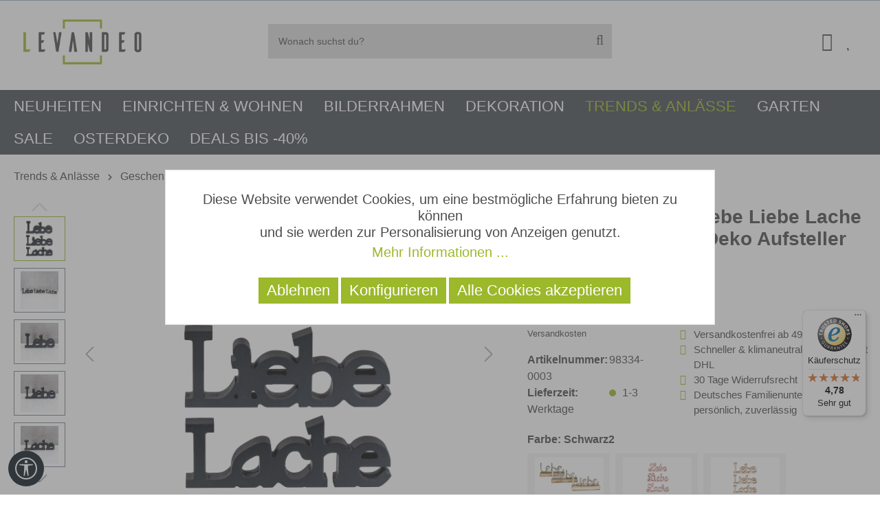

--- FILE ---
content_type: text/html; charset=utf-8
request_url: https://www.google.com/recaptcha/api2/anchor?ar=1&k=6LfUM74qAAAAAMK-GfGAMYOwa0Br-8i5k8HeMx6U&co=aHR0cHM6Ly93d3cubGV2YW5kZW8uZGU6NDQz&hl=en&v=PoyoqOPhxBO7pBk68S4YbpHZ&size=invisible&anchor-ms=20000&execute-ms=30000&cb=bgsva746lbv4
body_size: 49741
content:
<!DOCTYPE HTML><html dir="ltr" lang="en"><head><meta http-equiv="Content-Type" content="text/html; charset=UTF-8">
<meta http-equiv="X-UA-Compatible" content="IE=edge">
<title>reCAPTCHA</title>
<style type="text/css">
/* cyrillic-ext */
@font-face {
  font-family: 'Roboto';
  font-style: normal;
  font-weight: 400;
  font-stretch: 100%;
  src: url(//fonts.gstatic.com/s/roboto/v48/KFO7CnqEu92Fr1ME7kSn66aGLdTylUAMa3GUBHMdazTgWw.woff2) format('woff2');
  unicode-range: U+0460-052F, U+1C80-1C8A, U+20B4, U+2DE0-2DFF, U+A640-A69F, U+FE2E-FE2F;
}
/* cyrillic */
@font-face {
  font-family: 'Roboto';
  font-style: normal;
  font-weight: 400;
  font-stretch: 100%;
  src: url(//fonts.gstatic.com/s/roboto/v48/KFO7CnqEu92Fr1ME7kSn66aGLdTylUAMa3iUBHMdazTgWw.woff2) format('woff2');
  unicode-range: U+0301, U+0400-045F, U+0490-0491, U+04B0-04B1, U+2116;
}
/* greek-ext */
@font-face {
  font-family: 'Roboto';
  font-style: normal;
  font-weight: 400;
  font-stretch: 100%;
  src: url(//fonts.gstatic.com/s/roboto/v48/KFO7CnqEu92Fr1ME7kSn66aGLdTylUAMa3CUBHMdazTgWw.woff2) format('woff2');
  unicode-range: U+1F00-1FFF;
}
/* greek */
@font-face {
  font-family: 'Roboto';
  font-style: normal;
  font-weight: 400;
  font-stretch: 100%;
  src: url(//fonts.gstatic.com/s/roboto/v48/KFO7CnqEu92Fr1ME7kSn66aGLdTylUAMa3-UBHMdazTgWw.woff2) format('woff2');
  unicode-range: U+0370-0377, U+037A-037F, U+0384-038A, U+038C, U+038E-03A1, U+03A3-03FF;
}
/* math */
@font-face {
  font-family: 'Roboto';
  font-style: normal;
  font-weight: 400;
  font-stretch: 100%;
  src: url(//fonts.gstatic.com/s/roboto/v48/KFO7CnqEu92Fr1ME7kSn66aGLdTylUAMawCUBHMdazTgWw.woff2) format('woff2');
  unicode-range: U+0302-0303, U+0305, U+0307-0308, U+0310, U+0312, U+0315, U+031A, U+0326-0327, U+032C, U+032F-0330, U+0332-0333, U+0338, U+033A, U+0346, U+034D, U+0391-03A1, U+03A3-03A9, U+03B1-03C9, U+03D1, U+03D5-03D6, U+03F0-03F1, U+03F4-03F5, U+2016-2017, U+2034-2038, U+203C, U+2040, U+2043, U+2047, U+2050, U+2057, U+205F, U+2070-2071, U+2074-208E, U+2090-209C, U+20D0-20DC, U+20E1, U+20E5-20EF, U+2100-2112, U+2114-2115, U+2117-2121, U+2123-214F, U+2190, U+2192, U+2194-21AE, U+21B0-21E5, U+21F1-21F2, U+21F4-2211, U+2213-2214, U+2216-22FF, U+2308-230B, U+2310, U+2319, U+231C-2321, U+2336-237A, U+237C, U+2395, U+239B-23B7, U+23D0, U+23DC-23E1, U+2474-2475, U+25AF, U+25B3, U+25B7, U+25BD, U+25C1, U+25CA, U+25CC, U+25FB, U+266D-266F, U+27C0-27FF, U+2900-2AFF, U+2B0E-2B11, U+2B30-2B4C, U+2BFE, U+3030, U+FF5B, U+FF5D, U+1D400-1D7FF, U+1EE00-1EEFF;
}
/* symbols */
@font-face {
  font-family: 'Roboto';
  font-style: normal;
  font-weight: 400;
  font-stretch: 100%;
  src: url(//fonts.gstatic.com/s/roboto/v48/KFO7CnqEu92Fr1ME7kSn66aGLdTylUAMaxKUBHMdazTgWw.woff2) format('woff2');
  unicode-range: U+0001-000C, U+000E-001F, U+007F-009F, U+20DD-20E0, U+20E2-20E4, U+2150-218F, U+2190, U+2192, U+2194-2199, U+21AF, U+21E6-21F0, U+21F3, U+2218-2219, U+2299, U+22C4-22C6, U+2300-243F, U+2440-244A, U+2460-24FF, U+25A0-27BF, U+2800-28FF, U+2921-2922, U+2981, U+29BF, U+29EB, U+2B00-2BFF, U+4DC0-4DFF, U+FFF9-FFFB, U+10140-1018E, U+10190-1019C, U+101A0, U+101D0-101FD, U+102E0-102FB, U+10E60-10E7E, U+1D2C0-1D2D3, U+1D2E0-1D37F, U+1F000-1F0FF, U+1F100-1F1AD, U+1F1E6-1F1FF, U+1F30D-1F30F, U+1F315, U+1F31C, U+1F31E, U+1F320-1F32C, U+1F336, U+1F378, U+1F37D, U+1F382, U+1F393-1F39F, U+1F3A7-1F3A8, U+1F3AC-1F3AF, U+1F3C2, U+1F3C4-1F3C6, U+1F3CA-1F3CE, U+1F3D4-1F3E0, U+1F3ED, U+1F3F1-1F3F3, U+1F3F5-1F3F7, U+1F408, U+1F415, U+1F41F, U+1F426, U+1F43F, U+1F441-1F442, U+1F444, U+1F446-1F449, U+1F44C-1F44E, U+1F453, U+1F46A, U+1F47D, U+1F4A3, U+1F4B0, U+1F4B3, U+1F4B9, U+1F4BB, U+1F4BF, U+1F4C8-1F4CB, U+1F4D6, U+1F4DA, U+1F4DF, U+1F4E3-1F4E6, U+1F4EA-1F4ED, U+1F4F7, U+1F4F9-1F4FB, U+1F4FD-1F4FE, U+1F503, U+1F507-1F50B, U+1F50D, U+1F512-1F513, U+1F53E-1F54A, U+1F54F-1F5FA, U+1F610, U+1F650-1F67F, U+1F687, U+1F68D, U+1F691, U+1F694, U+1F698, U+1F6AD, U+1F6B2, U+1F6B9-1F6BA, U+1F6BC, U+1F6C6-1F6CF, U+1F6D3-1F6D7, U+1F6E0-1F6EA, U+1F6F0-1F6F3, U+1F6F7-1F6FC, U+1F700-1F7FF, U+1F800-1F80B, U+1F810-1F847, U+1F850-1F859, U+1F860-1F887, U+1F890-1F8AD, U+1F8B0-1F8BB, U+1F8C0-1F8C1, U+1F900-1F90B, U+1F93B, U+1F946, U+1F984, U+1F996, U+1F9E9, U+1FA00-1FA6F, U+1FA70-1FA7C, U+1FA80-1FA89, U+1FA8F-1FAC6, U+1FACE-1FADC, U+1FADF-1FAE9, U+1FAF0-1FAF8, U+1FB00-1FBFF;
}
/* vietnamese */
@font-face {
  font-family: 'Roboto';
  font-style: normal;
  font-weight: 400;
  font-stretch: 100%;
  src: url(//fonts.gstatic.com/s/roboto/v48/KFO7CnqEu92Fr1ME7kSn66aGLdTylUAMa3OUBHMdazTgWw.woff2) format('woff2');
  unicode-range: U+0102-0103, U+0110-0111, U+0128-0129, U+0168-0169, U+01A0-01A1, U+01AF-01B0, U+0300-0301, U+0303-0304, U+0308-0309, U+0323, U+0329, U+1EA0-1EF9, U+20AB;
}
/* latin-ext */
@font-face {
  font-family: 'Roboto';
  font-style: normal;
  font-weight: 400;
  font-stretch: 100%;
  src: url(//fonts.gstatic.com/s/roboto/v48/KFO7CnqEu92Fr1ME7kSn66aGLdTylUAMa3KUBHMdazTgWw.woff2) format('woff2');
  unicode-range: U+0100-02BA, U+02BD-02C5, U+02C7-02CC, U+02CE-02D7, U+02DD-02FF, U+0304, U+0308, U+0329, U+1D00-1DBF, U+1E00-1E9F, U+1EF2-1EFF, U+2020, U+20A0-20AB, U+20AD-20C0, U+2113, U+2C60-2C7F, U+A720-A7FF;
}
/* latin */
@font-face {
  font-family: 'Roboto';
  font-style: normal;
  font-weight: 400;
  font-stretch: 100%;
  src: url(//fonts.gstatic.com/s/roboto/v48/KFO7CnqEu92Fr1ME7kSn66aGLdTylUAMa3yUBHMdazQ.woff2) format('woff2');
  unicode-range: U+0000-00FF, U+0131, U+0152-0153, U+02BB-02BC, U+02C6, U+02DA, U+02DC, U+0304, U+0308, U+0329, U+2000-206F, U+20AC, U+2122, U+2191, U+2193, U+2212, U+2215, U+FEFF, U+FFFD;
}
/* cyrillic-ext */
@font-face {
  font-family: 'Roboto';
  font-style: normal;
  font-weight: 500;
  font-stretch: 100%;
  src: url(//fonts.gstatic.com/s/roboto/v48/KFO7CnqEu92Fr1ME7kSn66aGLdTylUAMa3GUBHMdazTgWw.woff2) format('woff2');
  unicode-range: U+0460-052F, U+1C80-1C8A, U+20B4, U+2DE0-2DFF, U+A640-A69F, U+FE2E-FE2F;
}
/* cyrillic */
@font-face {
  font-family: 'Roboto';
  font-style: normal;
  font-weight: 500;
  font-stretch: 100%;
  src: url(//fonts.gstatic.com/s/roboto/v48/KFO7CnqEu92Fr1ME7kSn66aGLdTylUAMa3iUBHMdazTgWw.woff2) format('woff2');
  unicode-range: U+0301, U+0400-045F, U+0490-0491, U+04B0-04B1, U+2116;
}
/* greek-ext */
@font-face {
  font-family: 'Roboto';
  font-style: normal;
  font-weight: 500;
  font-stretch: 100%;
  src: url(//fonts.gstatic.com/s/roboto/v48/KFO7CnqEu92Fr1ME7kSn66aGLdTylUAMa3CUBHMdazTgWw.woff2) format('woff2');
  unicode-range: U+1F00-1FFF;
}
/* greek */
@font-face {
  font-family: 'Roboto';
  font-style: normal;
  font-weight: 500;
  font-stretch: 100%;
  src: url(//fonts.gstatic.com/s/roboto/v48/KFO7CnqEu92Fr1ME7kSn66aGLdTylUAMa3-UBHMdazTgWw.woff2) format('woff2');
  unicode-range: U+0370-0377, U+037A-037F, U+0384-038A, U+038C, U+038E-03A1, U+03A3-03FF;
}
/* math */
@font-face {
  font-family: 'Roboto';
  font-style: normal;
  font-weight: 500;
  font-stretch: 100%;
  src: url(//fonts.gstatic.com/s/roboto/v48/KFO7CnqEu92Fr1ME7kSn66aGLdTylUAMawCUBHMdazTgWw.woff2) format('woff2');
  unicode-range: U+0302-0303, U+0305, U+0307-0308, U+0310, U+0312, U+0315, U+031A, U+0326-0327, U+032C, U+032F-0330, U+0332-0333, U+0338, U+033A, U+0346, U+034D, U+0391-03A1, U+03A3-03A9, U+03B1-03C9, U+03D1, U+03D5-03D6, U+03F0-03F1, U+03F4-03F5, U+2016-2017, U+2034-2038, U+203C, U+2040, U+2043, U+2047, U+2050, U+2057, U+205F, U+2070-2071, U+2074-208E, U+2090-209C, U+20D0-20DC, U+20E1, U+20E5-20EF, U+2100-2112, U+2114-2115, U+2117-2121, U+2123-214F, U+2190, U+2192, U+2194-21AE, U+21B0-21E5, U+21F1-21F2, U+21F4-2211, U+2213-2214, U+2216-22FF, U+2308-230B, U+2310, U+2319, U+231C-2321, U+2336-237A, U+237C, U+2395, U+239B-23B7, U+23D0, U+23DC-23E1, U+2474-2475, U+25AF, U+25B3, U+25B7, U+25BD, U+25C1, U+25CA, U+25CC, U+25FB, U+266D-266F, U+27C0-27FF, U+2900-2AFF, U+2B0E-2B11, U+2B30-2B4C, U+2BFE, U+3030, U+FF5B, U+FF5D, U+1D400-1D7FF, U+1EE00-1EEFF;
}
/* symbols */
@font-face {
  font-family: 'Roboto';
  font-style: normal;
  font-weight: 500;
  font-stretch: 100%;
  src: url(//fonts.gstatic.com/s/roboto/v48/KFO7CnqEu92Fr1ME7kSn66aGLdTylUAMaxKUBHMdazTgWw.woff2) format('woff2');
  unicode-range: U+0001-000C, U+000E-001F, U+007F-009F, U+20DD-20E0, U+20E2-20E4, U+2150-218F, U+2190, U+2192, U+2194-2199, U+21AF, U+21E6-21F0, U+21F3, U+2218-2219, U+2299, U+22C4-22C6, U+2300-243F, U+2440-244A, U+2460-24FF, U+25A0-27BF, U+2800-28FF, U+2921-2922, U+2981, U+29BF, U+29EB, U+2B00-2BFF, U+4DC0-4DFF, U+FFF9-FFFB, U+10140-1018E, U+10190-1019C, U+101A0, U+101D0-101FD, U+102E0-102FB, U+10E60-10E7E, U+1D2C0-1D2D3, U+1D2E0-1D37F, U+1F000-1F0FF, U+1F100-1F1AD, U+1F1E6-1F1FF, U+1F30D-1F30F, U+1F315, U+1F31C, U+1F31E, U+1F320-1F32C, U+1F336, U+1F378, U+1F37D, U+1F382, U+1F393-1F39F, U+1F3A7-1F3A8, U+1F3AC-1F3AF, U+1F3C2, U+1F3C4-1F3C6, U+1F3CA-1F3CE, U+1F3D4-1F3E0, U+1F3ED, U+1F3F1-1F3F3, U+1F3F5-1F3F7, U+1F408, U+1F415, U+1F41F, U+1F426, U+1F43F, U+1F441-1F442, U+1F444, U+1F446-1F449, U+1F44C-1F44E, U+1F453, U+1F46A, U+1F47D, U+1F4A3, U+1F4B0, U+1F4B3, U+1F4B9, U+1F4BB, U+1F4BF, U+1F4C8-1F4CB, U+1F4D6, U+1F4DA, U+1F4DF, U+1F4E3-1F4E6, U+1F4EA-1F4ED, U+1F4F7, U+1F4F9-1F4FB, U+1F4FD-1F4FE, U+1F503, U+1F507-1F50B, U+1F50D, U+1F512-1F513, U+1F53E-1F54A, U+1F54F-1F5FA, U+1F610, U+1F650-1F67F, U+1F687, U+1F68D, U+1F691, U+1F694, U+1F698, U+1F6AD, U+1F6B2, U+1F6B9-1F6BA, U+1F6BC, U+1F6C6-1F6CF, U+1F6D3-1F6D7, U+1F6E0-1F6EA, U+1F6F0-1F6F3, U+1F6F7-1F6FC, U+1F700-1F7FF, U+1F800-1F80B, U+1F810-1F847, U+1F850-1F859, U+1F860-1F887, U+1F890-1F8AD, U+1F8B0-1F8BB, U+1F8C0-1F8C1, U+1F900-1F90B, U+1F93B, U+1F946, U+1F984, U+1F996, U+1F9E9, U+1FA00-1FA6F, U+1FA70-1FA7C, U+1FA80-1FA89, U+1FA8F-1FAC6, U+1FACE-1FADC, U+1FADF-1FAE9, U+1FAF0-1FAF8, U+1FB00-1FBFF;
}
/* vietnamese */
@font-face {
  font-family: 'Roboto';
  font-style: normal;
  font-weight: 500;
  font-stretch: 100%;
  src: url(//fonts.gstatic.com/s/roboto/v48/KFO7CnqEu92Fr1ME7kSn66aGLdTylUAMa3OUBHMdazTgWw.woff2) format('woff2');
  unicode-range: U+0102-0103, U+0110-0111, U+0128-0129, U+0168-0169, U+01A0-01A1, U+01AF-01B0, U+0300-0301, U+0303-0304, U+0308-0309, U+0323, U+0329, U+1EA0-1EF9, U+20AB;
}
/* latin-ext */
@font-face {
  font-family: 'Roboto';
  font-style: normal;
  font-weight: 500;
  font-stretch: 100%;
  src: url(//fonts.gstatic.com/s/roboto/v48/KFO7CnqEu92Fr1ME7kSn66aGLdTylUAMa3KUBHMdazTgWw.woff2) format('woff2');
  unicode-range: U+0100-02BA, U+02BD-02C5, U+02C7-02CC, U+02CE-02D7, U+02DD-02FF, U+0304, U+0308, U+0329, U+1D00-1DBF, U+1E00-1E9F, U+1EF2-1EFF, U+2020, U+20A0-20AB, U+20AD-20C0, U+2113, U+2C60-2C7F, U+A720-A7FF;
}
/* latin */
@font-face {
  font-family: 'Roboto';
  font-style: normal;
  font-weight: 500;
  font-stretch: 100%;
  src: url(//fonts.gstatic.com/s/roboto/v48/KFO7CnqEu92Fr1ME7kSn66aGLdTylUAMa3yUBHMdazQ.woff2) format('woff2');
  unicode-range: U+0000-00FF, U+0131, U+0152-0153, U+02BB-02BC, U+02C6, U+02DA, U+02DC, U+0304, U+0308, U+0329, U+2000-206F, U+20AC, U+2122, U+2191, U+2193, U+2212, U+2215, U+FEFF, U+FFFD;
}
/* cyrillic-ext */
@font-face {
  font-family: 'Roboto';
  font-style: normal;
  font-weight: 900;
  font-stretch: 100%;
  src: url(//fonts.gstatic.com/s/roboto/v48/KFO7CnqEu92Fr1ME7kSn66aGLdTylUAMa3GUBHMdazTgWw.woff2) format('woff2');
  unicode-range: U+0460-052F, U+1C80-1C8A, U+20B4, U+2DE0-2DFF, U+A640-A69F, U+FE2E-FE2F;
}
/* cyrillic */
@font-face {
  font-family: 'Roboto';
  font-style: normal;
  font-weight: 900;
  font-stretch: 100%;
  src: url(//fonts.gstatic.com/s/roboto/v48/KFO7CnqEu92Fr1ME7kSn66aGLdTylUAMa3iUBHMdazTgWw.woff2) format('woff2');
  unicode-range: U+0301, U+0400-045F, U+0490-0491, U+04B0-04B1, U+2116;
}
/* greek-ext */
@font-face {
  font-family: 'Roboto';
  font-style: normal;
  font-weight: 900;
  font-stretch: 100%;
  src: url(//fonts.gstatic.com/s/roboto/v48/KFO7CnqEu92Fr1ME7kSn66aGLdTylUAMa3CUBHMdazTgWw.woff2) format('woff2');
  unicode-range: U+1F00-1FFF;
}
/* greek */
@font-face {
  font-family: 'Roboto';
  font-style: normal;
  font-weight: 900;
  font-stretch: 100%;
  src: url(//fonts.gstatic.com/s/roboto/v48/KFO7CnqEu92Fr1ME7kSn66aGLdTylUAMa3-UBHMdazTgWw.woff2) format('woff2');
  unicode-range: U+0370-0377, U+037A-037F, U+0384-038A, U+038C, U+038E-03A1, U+03A3-03FF;
}
/* math */
@font-face {
  font-family: 'Roboto';
  font-style: normal;
  font-weight: 900;
  font-stretch: 100%;
  src: url(//fonts.gstatic.com/s/roboto/v48/KFO7CnqEu92Fr1ME7kSn66aGLdTylUAMawCUBHMdazTgWw.woff2) format('woff2');
  unicode-range: U+0302-0303, U+0305, U+0307-0308, U+0310, U+0312, U+0315, U+031A, U+0326-0327, U+032C, U+032F-0330, U+0332-0333, U+0338, U+033A, U+0346, U+034D, U+0391-03A1, U+03A3-03A9, U+03B1-03C9, U+03D1, U+03D5-03D6, U+03F0-03F1, U+03F4-03F5, U+2016-2017, U+2034-2038, U+203C, U+2040, U+2043, U+2047, U+2050, U+2057, U+205F, U+2070-2071, U+2074-208E, U+2090-209C, U+20D0-20DC, U+20E1, U+20E5-20EF, U+2100-2112, U+2114-2115, U+2117-2121, U+2123-214F, U+2190, U+2192, U+2194-21AE, U+21B0-21E5, U+21F1-21F2, U+21F4-2211, U+2213-2214, U+2216-22FF, U+2308-230B, U+2310, U+2319, U+231C-2321, U+2336-237A, U+237C, U+2395, U+239B-23B7, U+23D0, U+23DC-23E1, U+2474-2475, U+25AF, U+25B3, U+25B7, U+25BD, U+25C1, U+25CA, U+25CC, U+25FB, U+266D-266F, U+27C0-27FF, U+2900-2AFF, U+2B0E-2B11, U+2B30-2B4C, U+2BFE, U+3030, U+FF5B, U+FF5D, U+1D400-1D7FF, U+1EE00-1EEFF;
}
/* symbols */
@font-face {
  font-family: 'Roboto';
  font-style: normal;
  font-weight: 900;
  font-stretch: 100%;
  src: url(//fonts.gstatic.com/s/roboto/v48/KFO7CnqEu92Fr1ME7kSn66aGLdTylUAMaxKUBHMdazTgWw.woff2) format('woff2');
  unicode-range: U+0001-000C, U+000E-001F, U+007F-009F, U+20DD-20E0, U+20E2-20E4, U+2150-218F, U+2190, U+2192, U+2194-2199, U+21AF, U+21E6-21F0, U+21F3, U+2218-2219, U+2299, U+22C4-22C6, U+2300-243F, U+2440-244A, U+2460-24FF, U+25A0-27BF, U+2800-28FF, U+2921-2922, U+2981, U+29BF, U+29EB, U+2B00-2BFF, U+4DC0-4DFF, U+FFF9-FFFB, U+10140-1018E, U+10190-1019C, U+101A0, U+101D0-101FD, U+102E0-102FB, U+10E60-10E7E, U+1D2C0-1D2D3, U+1D2E0-1D37F, U+1F000-1F0FF, U+1F100-1F1AD, U+1F1E6-1F1FF, U+1F30D-1F30F, U+1F315, U+1F31C, U+1F31E, U+1F320-1F32C, U+1F336, U+1F378, U+1F37D, U+1F382, U+1F393-1F39F, U+1F3A7-1F3A8, U+1F3AC-1F3AF, U+1F3C2, U+1F3C4-1F3C6, U+1F3CA-1F3CE, U+1F3D4-1F3E0, U+1F3ED, U+1F3F1-1F3F3, U+1F3F5-1F3F7, U+1F408, U+1F415, U+1F41F, U+1F426, U+1F43F, U+1F441-1F442, U+1F444, U+1F446-1F449, U+1F44C-1F44E, U+1F453, U+1F46A, U+1F47D, U+1F4A3, U+1F4B0, U+1F4B3, U+1F4B9, U+1F4BB, U+1F4BF, U+1F4C8-1F4CB, U+1F4D6, U+1F4DA, U+1F4DF, U+1F4E3-1F4E6, U+1F4EA-1F4ED, U+1F4F7, U+1F4F9-1F4FB, U+1F4FD-1F4FE, U+1F503, U+1F507-1F50B, U+1F50D, U+1F512-1F513, U+1F53E-1F54A, U+1F54F-1F5FA, U+1F610, U+1F650-1F67F, U+1F687, U+1F68D, U+1F691, U+1F694, U+1F698, U+1F6AD, U+1F6B2, U+1F6B9-1F6BA, U+1F6BC, U+1F6C6-1F6CF, U+1F6D3-1F6D7, U+1F6E0-1F6EA, U+1F6F0-1F6F3, U+1F6F7-1F6FC, U+1F700-1F7FF, U+1F800-1F80B, U+1F810-1F847, U+1F850-1F859, U+1F860-1F887, U+1F890-1F8AD, U+1F8B0-1F8BB, U+1F8C0-1F8C1, U+1F900-1F90B, U+1F93B, U+1F946, U+1F984, U+1F996, U+1F9E9, U+1FA00-1FA6F, U+1FA70-1FA7C, U+1FA80-1FA89, U+1FA8F-1FAC6, U+1FACE-1FADC, U+1FADF-1FAE9, U+1FAF0-1FAF8, U+1FB00-1FBFF;
}
/* vietnamese */
@font-face {
  font-family: 'Roboto';
  font-style: normal;
  font-weight: 900;
  font-stretch: 100%;
  src: url(//fonts.gstatic.com/s/roboto/v48/KFO7CnqEu92Fr1ME7kSn66aGLdTylUAMa3OUBHMdazTgWw.woff2) format('woff2');
  unicode-range: U+0102-0103, U+0110-0111, U+0128-0129, U+0168-0169, U+01A0-01A1, U+01AF-01B0, U+0300-0301, U+0303-0304, U+0308-0309, U+0323, U+0329, U+1EA0-1EF9, U+20AB;
}
/* latin-ext */
@font-face {
  font-family: 'Roboto';
  font-style: normal;
  font-weight: 900;
  font-stretch: 100%;
  src: url(//fonts.gstatic.com/s/roboto/v48/KFO7CnqEu92Fr1ME7kSn66aGLdTylUAMa3KUBHMdazTgWw.woff2) format('woff2');
  unicode-range: U+0100-02BA, U+02BD-02C5, U+02C7-02CC, U+02CE-02D7, U+02DD-02FF, U+0304, U+0308, U+0329, U+1D00-1DBF, U+1E00-1E9F, U+1EF2-1EFF, U+2020, U+20A0-20AB, U+20AD-20C0, U+2113, U+2C60-2C7F, U+A720-A7FF;
}
/* latin */
@font-face {
  font-family: 'Roboto';
  font-style: normal;
  font-weight: 900;
  font-stretch: 100%;
  src: url(//fonts.gstatic.com/s/roboto/v48/KFO7CnqEu92Fr1ME7kSn66aGLdTylUAMa3yUBHMdazQ.woff2) format('woff2');
  unicode-range: U+0000-00FF, U+0131, U+0152-0153, U+02BB-02BC, U+02C6, U+02DA, U+02DC, U+0304, U+0308, U+0329, U+2000-206F, U+20AC, U+2122, U+2191, U+2193, U+2212, U+2215, U+FEFF, U+FFFD;
}

</style>
<link rel="stylesheet" type="text/css" href="https://www.gstatic.com/recaptcha/releases/PoyoqOPhxBO7pBk68S4YbpHZ/styles__ltr.css">
<script nonce="bY22wSGTDBGz3F-gBDfbUA" type="text/javascript">window['__recaptcha_api'] = 'https://www.google.com/recaptcha/api2/';</script>
<script type="text/javascript" src="https://www.gstatic.com/recaptcha/releases/PoyoqOPhxBO7pBk68S4YbpHZ/recaptcha__en.js" nonce="bY22wSGTDBGz3F-gBDfbUA">
      
    </script></head>
<body><div id="rc-anchor-alert" class="rc-anchor-alert"></div>
<input type="hidden" id="recaptcha-token" value="[base64]">
<script type="text/javascript" nonce="bY22wSGTDBGz3F-gBDfbUA">
      recaptcha.anchor.Main.init("[\x22ainput\x22,[\x22bgdata\x22,\x22\x22,\[base64]/[base64]/[base64]/[base64]/[base64]/UltsKytdPUU6KEU8MjA0OD9SW2wrK109RT4+NnwxOTI6KChFJjY0NTEyKT09NTUyOTYmJk0rMTxjLmxlbmd0aCYmKGMuY2hhckNvZGVBdChNKzEpJjY0NTEyKT09NTYzMjA/[base64]/[base64]/[base64]/[base64]/[base64]/[base64]/[base64]\x22,\[base64]\\u003d\\u003d\x22,\x22w5vCqU7Cv8O4w6rCgFVYIDDCv8Ksw45WecK2wrNfwonDjCzDghotw64Fw7Uawr7DvCZFw5IQO8KqfR9KWQ/DhMOrbinCusOxwrNtwpV9w47Cq8Ogw7Y+c8OLw68PUynDkcKRw7gtwo0pS8OQwp94B8K/[base64]/DqQXCuycxw7wjK1LDnMKvw67DscOeVlXDjiHDqMK2w6jDvmF3VcKNwqlJw5DDvQjDtsKFwpgUwq8/[base64]/DggTCsE7Cq8K9PsOCbXEjDURcKMOUw4FRw5JqbMKdwrPDuE8zGTUCw4fCixMEei/CswkrwrfCjSAUE8K2T8KZwoHDinZxwps8w4PCtsK0wozCkikJwo92w5V/wpbDnzBCw5onFz4YwpQyDMOHw5jDq0Mdw5YGOMOTwrLCvMOzwoPCt1xiQEIjCAnCv8K9YzfDkQ96ccOcNcOawoUKw7TDisO5CVV8ScK/bcOUS8Oiw4kIwr/DnMO2IMK5DMOEw4liUgB0w5UrwoN0dTMbAF/CoMKgd0DDs8KCwo3CvRnDuMK7woXDvBcJWyYpw5XDvcOcKXkWw4RFLCwRLAbDnjQIwpPCosORJFw3SVcRw67CmTTCmBLCtMK0w43DsDtww4Vgw68bMcOjw4HDnGNpwpgoGGlsw402IcOLDg/DqTkpw68Rw5/CgEpqPylEwpogNMOOEVhnMMKZaMKJJmNAw6PDpcK9wrR2PGXCshPCpUbDi39eHi/[base64]/CmcKww6FaAsKmw7w5wrnCribDksOEFwzDqFoNWybCi8OIR8KFw6E/w5bDs8Otw43DiMKIQ8OswpB6w5vClhLDssOpwqPDmMK+wpwzwpxhTFt0wp0XBcOTEMORwosQw4DCscOXw4EDIB3CucO4w7PCsCjDs8KvMsOuw7bDkcOjw6/DtcOzw5jDuBgjeFkiCcObfijDinDCqVwvGGcJZMOqw63CgcKSVcKIw5oJXMKFEsKrwpQ8wog5OcKTw74qw4TCrWwaaUtLwpTCm0rDlcKSJ3jDucKmwpQMwpTCiBrDszo9w6QxKMKtwrEawpUXAEjCmMKrwrdywoTDmQ/Cv1lfMmTDrsOIByI8wpw/w7JERRLDuD/DnMKPw64Ow7/DqkM+w40ewqZhCFHCj8KowrUqwqAUwqp6w59Vw6Jlwr44YgUkw5/CkTXDgcK1wq7DiHEMNsKEw63DrcKEH08qOBLCk8K9TzrDnMOUU8O+wqDCiTh/GcKVw6E8DMOMw5tCVcKRGsOCADN9wrPCkcO3wqvCkXAwwqRBwpzCjBfDs8OERwNswotzwr1UJxPDosOoUmDDkSoEwrx4w7NdYcOLSGs5w5nCq8KUGsK4w4UHw748cBEhODbDsXV0AsK5fRHChcOsbsONCl47E8KfF8OYw5rCm2/Dl8Ohw6Uww5QYM09uw6zCrzE+R8OMwpYEwo/CjMKSDGYpw5rDmDRmwpfDkRppPCjCmWHDp8O9Rl5xw7XDvMOvw70jwq7Ds1PCiWTCuiLDoXwpfSnCtMKpw617LsKaGipUw6wIw5cLwqHDqCEnH8OZw7HDqcOtwpDDtsOhYMKXDMOGBMOafMKgG8KMw5zCi8OpV8KXYXY3wpLCqcKlA8KqZsO/Wh3DoArCo8OMw43DkMOhFgpLw6DDnsO3wrxfw7fCu8OkwobDq8KDLE/DrFTCs3HDmwDCrcKyH0XDvlMtdMO0w4ozM8OvecORw740w7fDoVzDvAk/w4fCocOUw6cYcMKOFQwYHcO0EHTCrhzDq8O4UA0rUsKhahsuwq1pYkfDpH07GEvCksOgwoYvTU/Cg1rCq13DjBAVw5FMw6HDosKKwq/CpMKPw5bDm3HCrcKLL2jCl8OcDcK3wq0lPcK3RMOZw6MXw4EjBxjDjCfDql8LfMKlPErCvjDDnHEpVQZcw7Irw7BmwqUBw7PCs2PDvsKDw4QmWMK1D2nCpC8Two/[base64]/CvwFbGsKfRUnDtE3Cultbw7YqE8OWbcO2w6HDoDrDg1RFEcOMwrZrSMOdw6bCqsKSwpE6CWdcwqbClsOkWA9OcDfCrxQhY8KbQcOZOUxxw7vDgADDtcKIdcOuVsKTP8ONR8OJKsK0wqVbwrE4KzjCk1g7NkDClAnCvgEQwqo7Dy1mVRAsDiPCl8K4QcOXK8K/w5LDhiDCpz/DvMOvwq/DvFhsw6PCqsOjw4QgJcOeZsO6wqzDpDrCrErDtBIUeMKJUFHCozpHF8KWw6ctwqlTf8K7PTQuw5PDhGZ3X18Vw7fDrcKHeWzCo8O5wr3DvcO/[base64]/DgRAMA2old1gkw4HDtsKvw5oSfMOuIj83azpcI8KsZ3dkKQdvICZ6w5M4Y8O3w4kgw7rCvsOxwoEhVXtjZcKFw6wmw7/DlcO3TcOkH8Ogw5HCkcKuAFcYwrzCtsKMPcKCdsKlwrXCk8O9w4p2QVQ+csOqZz5YBHAhw4/[base64]/RV/DgsOewoPCv2XCugvCtcKgIMOFw6FJwq3DrVhpPAoqw5fCshTDmsKyw5XCtEY0wq4zw4dMTMOswqjDvMKBD8K9wq4jw714w7VSGndeQT3CumPChWrDhMO1BsK2DCgQw7lmN8OraD9Vw7rCvMKBRWLCscKCGGZmQsK3fcOjHErDgmNHw4ZKPlzDjR8SOWTCusKRCsKGwp/DhEkewoYZw7UUw6TDlzoFwp/Cr8O6w7Bnw57DiMKew7Aeb8OMwprCpgIgZcKwFMOPAh8/wqJESRHDuMK8JsKzw4sbL8KreXnDkWLCgMKUwqXCkcK2wpVPAsKVDMKWwpLCpMOBw4Baw6fCuxDCicKgw7xwZiAQHhgYwqHCk8KrU8OYVMKxMx7CqQLCjsOVw61Uw4pbBMKpbkg8w7/ClMOxYixFbivDmsK+PkLDs1VkSMOnG8KjezQjwp7DrMOSwrnDvWodZcO/[base64]/CjwfCmsOhVirDhFAUSg1wSMKMRsKXdhjCvAV2w7tbCwDCocKTw4/CjsOuBykYwonDoQkRaDHCiMKSwojChcO8w5rDvsKVw7fDssO7wrt0ME3Cq8K8aFkyAcK/w5UYw7/ChMORw5rDrmDDssKOworCmcKQwpUCRMKDDH/[base64]/DtjpiBDzDrcOBR1UsQilfwrHDpE9CCX0wwr8SPcONwpcjbcKBwr0mw7ogWsOlwozDhngHw4fDj2jCnsO1eWnDvMKyIsOGXsOAwrfDmcKSGGEJw5LDmBl7B8K5wpEHdRjDghAGw6FUPWISw7nCg2pRwpDDgMODWsKTwovCqhHDiFoNw5/DqiJefmNtQgLDqHggOsOCdVjDncKhwpULeQVTw64lwooqIG3ChsKfQUNUH0UfwqvCl8KrGwfCrH3Dmn4bSsOTWMKYwrELwovCvMOzw5jCscObw6grA8Kaw6pvcMKewrLColrChcKNwp/CkFARwrDCm3XCnxLCr8OqbCnDlGAdw6HCqgtmw5/Dn8Kuw4LChTjCp8OOwpdnwpTDgwnChsK6NRgww6fDlnLDhcKCZ8KrTcOtNlbCm1lvesK2dcOqGj7CrcOOw6lOI2TCoQArGsKSw5XDjsOEQsOuM8K/K8K4w4/DvHzDhA3CoMKlTMO7w5FdwqPDmE1+TRPCvDDCmAEMcQpew5/DgmLCmsK5cjXCrcO4QsOETMO/XEPCkMO5wrHDq8KwUCTCllLCr2Q2w4XDvsKUw5zCkcOiw79cX1vCmMKSwoApEsOPw6HDjC/DhcOlwpTDrGV+VcOQwpA9AcKVwonCsHorL1/DoRUlw7fDhcKkw7cAWhHCsQ9+wqTCkFceAGLDjmBOd8OSw7w4BMOZcHQpw7nCusK0w5PDp8Olw6XDiS/DksODwpzCiE/ClcORw67CgsK3w41dCmnDrMKKwqLDrsO9M0whJWzCjMOmw4wWLMOsUcONwqt4PcK5woB7wpDCosKkw4rDp8Kbw47CmEDDjSLCiXPDgsOkDsKUQcOubsK3wpfCgMOPMlrCuRxYwrM/wpQIw7zCm8OdwoFVwrDCiVs1aD4Nwq0qw6rDnCTCo01XwrvCp0FQG1zDnFtXwq/CqxLDscOrBU8mBsOhw43CqsKVw4QpCMK4w4PCky7CnyXDo1Ajw7BIaUcGw7Fqwq0Dw6cjC8KDRj/Di8OGayDDgEvCkD7DpcK2YH82w5/CvMOgURzDscKlX8KfwpIqccOFw4E3RTtTXgokwqHDo8Otc8KLw4PDv8ObT8Onw4JEK8OZJGjCp27CrWDCvMKLw4/CpBYUwqN/O8KkacK6GMKQMcO9fQjCnMOfw4wScRvDvSY/[base64]/MMK9w5jCsMOxwoItwoXDhcOlDsKTw6Rkw4F0ZTcPBDQnwp/Cj8KgOwHDo8KsVcKvBcKsGGvDvcONw5jDq3IcaCfCisK+QcOTwoAIWm3Dsm4ww4LDom3DtiLChcOqa8KTfwfDp2DCiUzDp8Kcw47ClcOWw53DsWMOw5HCssK1GsKZw5ZPUMOmQsK9wrhCMMOXwpo5YMKaw77DjjwsKkXCp8OSRWhKw6l2w4/Cn8KOPMKQwqBvw4bCiMOCJ30bBcK7G8Oow4HClWzCpsKWw4TCjcOpJsO+wqrDncK7NhnCpsK2KcOMwo0lLzIGXMO/w5h/[base64]/[base64]/CpsKTw4opwojDsWPDscOkCB55w5wqwq/[base64]/Cx/DlsK2w79fWzDDjcKYw6TClMOqw50POXDDgFTCnsKjBmJsCcO3R8KfwpTCoMKuPndnwoELw6bChcOPU8KWcsK+wrYGbFjDqHojMMOnw6FQwr7Dt8KyQcOlwq3DtC1pZ0jDusOcw6bCuTXDtsO/RcOidMO8fW/[base64]/DmcOiwoJVw4jCgcKiw6HCkcOjbzTDqMKpwrIxGMKcw4/Dmk0pwoIOAx4lwopNw7nDmMOuMC87w7t1w7bDnsKcQcKBw5F6w7AjBcKewqMhwoDDrxBdJSs1wpMgwoTDicK4wrbCtTd3wrAqw6zDjWPDm8Osw4MwTcOJExbCrk0SdW3DjsOcJsKzw61HQCzCqRsOcsO/wq3Dv8OYwq7CoMKJwqXCn8OOMh7ClsOWcMKiwoTCojR4XsOyw6rCmMKjwqXCgmPCq8OKCA56fsODCcKKczxwWMOFIg3Co8KoCAY7w40aOGV3woTCncKMw6XCscOabwEcwqcLwpFgw5zDty5ywpU+wp/DucKISMKzwo/[base64]/Dlg8nOMOlw5LDkzTCqGTDlsK1DUzDrAnCkcOTY0XCu1oWecKwwpbCgSg/aBHCg8KZw6UaekQqwpjDtz7Dll5fMkBMw4PDuVoOSHAaKQDClnZmw6jDjHrCpDTDkMKewofDn3Q4wqddbcOowpHDosK1wo7Dg3wLw7lYw4LDh8KZQE8Fwo7DksOVwqTCniTCrsOCJB5Ewq8mfw0+w6/DuTs7w4hjw5QDesK7Qlk4wpZ1K8OHwqoCLMKkwq7DmsOawotKw4HCjsOSGsK3w5TDo8OsIsOwScKMw7gLwpvDix1kDxDCqDEKFzzDr8KHwo/[base64]/[base64]/dcOMOMOiwqw7CE4AQcOhwp7CgHfDnyYCw5BSw7LCvsOBw61KWBTCp1Ujw6Q8wpvDi8KhWGo5wpnCs000Wxkkw7HCncKnZcOxw6DDm8OGwovDt8KbwoglwrVtEz8kQMO8w7rCpSkew4HDpMOXaMKXw5jDnsKFwo/DqcKqwqLDh8K3wrnCoQnDi0vCm8Kdwp13VsObwrQJDF/DvQk/OD/CvsOjUMKPVsOjwqDDlHduI8KyaErDjMK8esOQwrxwwqVWw7RgEMOawq15TMOtVhhywqhgw5PDvRrDu2ksAWHClkPDkwVOwqw3wo3CkGQ6wqvDn8Kqwo0mEULDjnHDt8K/KVnCicOpwqIobMOYwrbDsGMlw50Lw6TDkMOhw7hdwpVPJgrDiBAFwpBOwpbDqsKGHEHCqnMDM0fCuMOrwpYsw6XClxnDlMO2wq/CoMKEOlccwq9HwqN6H8O8aMKzw47Co8O6w6HCvsOOw70/[base64]/[base64]/CpjnDgBQ6w7EkwozCpV8Dwp/CoMOmwprDrmHDv03DtD/Ck3Yaw7DCrGsfL8OyQjLDjcOIJ8KKw67DlxUYQ8O/HUPCq3zCgBEhwpJpw6LCqgDDl1HDtV/[base64]/[base64]/ChMO3KsKaDBM9RxbDvMOYw6UxJsKuwowvSsK0wpJHB8OkUcO/fsO2HcKkwpLDjzrCuMK2dH9WS8OPw5k4wovDtVR4b8ORwqc8FTbCrQADFTQVZzDDu8Kbw7LCriDCtsKbw4BCw44Cwo91NsOJw6h/[base64]/GsKTbMO+Oydkw7V+w4Few4gxw7lkw5whwqjDuMKuKcOIWcKFwpdnHMO+QMK3wq8iwq7CkcKJwoXDjUrCq8O+aC5PLcK8w5XDmsKCL8Oswr3DjAYuw4FTwrBMwqbCplnCmMKQNsOTZMKOLsOFJ8KUSMKlw4PDtlvDgsK/w7rDokfCmEHCiSHCuDDDqsOswo5yCMO7BsKdJMKaw4d7w71awoAKw4Bww6kOwp8HIlZqNMK3wpI5w6XCqwEQHXANw7PDuH8jw6giwoAqwr7CicOgw6fCjDJLwpETOMKDMcO8QsKWPMO/UU/CrBwZbQBQwoTCicOqeMO9JiLDocKRasOww4ROwp/Ci1fCj8O0wp/CtSDCr8KUwrzDoQDDlnLCuMKMw5/Dj8KFMsOyPMK+w5V+EcKpwoURw47Cr8K7VsOBw5nCkl1pw7zCtScLwoNXwoDCixoPwo/DqcOzw5ZgLcK6W8OiX3bCgVZIWU50GsORX8Knw65BA3/Djw7CvX/Ds8O5wpzDvwFCwqjCsGvCtDXCnMKTNsK4WMKcwrbCqsOxdMKMw6rDisKgIcK+w41Ww7wTXsKBKMKhaMOswpwqfhjCt8OvwqjDux9JA1rCvsOqW8OfwotZZMKhw77DgMKgwpjCucKmwp7CsTDCi8KnWcOcAcKtRMOvwoITDsOQwoUnw7Bmw5I+e0zCjcK4bcOfJQ/[base64]/CjFvDgAR7wolEw4TDnEkoERJsUMOVSDldw5XCgHfDtcK2w4NMwrzDmMOEw6XCvMOPw70owqvDt1tawpbDnsK9wrHCmcKuw6HCpBMhwrtdwpHDosOwwpfDkWHCksOVw7RbEh8cHHjCtn9UZzLDtwLDsVBpbcOYwo/DhnXCg30bIcOYw7B1EsKPMiHCr8KIwos3MsOFBiDCsMOnwonDhMOXwoDCuwzCgWs0YSMQw7LDnsOKFcKbbWFRD8OOw7Y6w7LDoMOTwqLDhMKHwoHDlMK9VVnCnXojwqgOw7DDgsKZbDXCkj5CwoYCw6jDqMOcw7PCrVwVwonColEBwqF3BXTDocKuw7/CrcKJACVjT3MJwobCrcO5NnDDljVqw7bCgkBMw7bDt8OVNhfCsUDCqibCiH3DjMK2GMOTwpguDcKNecOZw6cgfMO7wrhfHcKHw4AiHhvDkcK1Y8Klw5BMwr9SEcKgwo/DssOwwoHCicOfWwN4WVxawrcJVlTCsFJdw4bCu081biHDr8K8AAMFZXTDvsOiw7Acw5rDjWLDnmrDtTzCusOGfDd6PBEMaEQqWsO6wrAePh8DQcOja8KLKsOAw5thcE8/[base64]/DoxQ4bQbCsMOAw6TDkcO6w4wAdMOGVMOOwodMB2sqXcOrwrQaw7RpJXQGDAwtXcOOwo4TbTNRX37CucO4fcObwqrDjl/[base64]/[base64]/[base64]/[base64]/[base64]/DmkBGGis/FlxcwonDpTDCmMOfTD3DpMOZRhkhwrQJw7wtwolyw6PCtXIyw7/DhATCisOiKk7CtSAdwpTChTc7Z1nCmydqSMOoaAjCpF12w7bDlsKRw4Uta1rDjFsRPsO9JsOLwrvChS/ConXCiMO9dMKvwpXCgMOmw5RiFy/DnMK/WMKRw6lEbsOpw5snwqjCr8OeOcOBwp8GwqxmQ8OlKUjCpcO0w5JUw6jDvsOtw5fDlsOYEC3DosKPPDPCkWbCp27CpMKpw6kgSsODUiJvCQpqExY0wpnCkXMBw4TDmE/DhcOfwoMyw7rCtHoRCAvDhFE6C2/CmDNxw7Y9BD/ClcKXwrLCkxAHw7dDw5DDl8KAw4fCi3rCq8OWwogqwpDChsO9RMKxJE4Ow60XPcKTZMORYidAfMKYwojCrhvDqnRJw6JjBsKpw47Dn8O2w4xCesOpw7vDh37CnW1QfzYFwqVXN2fCssKBw65KPhRsZ3EEwpRRw7BHJMKCJxtWwpQ5w7xIezjDucO/woRnw6fDgVgpQ8OkZSNYd8Ogw4nDjsK/LcKRLcOnRMKsw5EoEmpywq1XZUXCnQLCocKdw6ImwpEawpQ8PX7CrsKtMy4awo7CnsKywokywrHDvsOxw5dbVSgkw4Qyw6zCqsKhVsO/wrY1TcKWw6FHCcOdw4EOEinCmAHChyDCncKee8O2w73ClRxHw4kLw7k1wpNqw59pw7ZEwpcvwpzCpRjCjBLCvDDCikAcwrtkRsKXwr5hAABvJygcw71rwoIlwo/CsFtYb8K0bsKyVsO8w7/Ds1ZqOsOQwp3CmsKSw4rCucKzw7LCvV0awoZuGFfDisK3w45iVsKpR1A2wph4ScKlworCqmhKwq7CmWDCg8O/w7MfT2/Dv8KxwrwJfTnDiMOBJMOhZsOUw7cPw4E8Lw7Dv8OlP8OgJMK2D27Dt0oAw5nCqcO6IE7CrTjCkxRGw7nCsBkRAsOOM8OUwrTCtn0pwo/[base64]/CqcKIw7XDssOHahUvFMOFw77ComjCt8OoRMKlwpbDicOlwqLCtRnCpcOFwrZIC8OvKmYXF8OiJHbDhH8fCsKgb8KSwqtpHcOrwoPChjcyLh0rwo4wwr/Dv8O8wr3CiMKYYS1GEcKOw5MDwqPCrEMhXsKMwoHDscOfMShGOMOyw55Gwq/Cu8K/CmTCn2zCgcKCw69YwrbDr8KnQ8KdOw/CrcOkEmrDisODwpPCgsOQwrJEw7zDhMKPFMKsUcOcR1HDq8OrXsOqwr4dflNgw73DhcOYJ0EoH8OCw5MkwpvCu8OBcMO1w7ITw7QMYm1tw6BKw7JMLC4Ew7wBworCk8KkwrTChcKnJHbDp0PDm8Kcwo4Wwrtmw5k2wpsSwrl/wr3CrsKgesKQcMK3Qz8Jw5HDm8Kzw77DucK4wqJCwp7Cv8Ohe2YjCsKlD8O9MXEewpLDnsO/[base64]/wr8PPMOqMkPCmMKiwrzDnEPDpURIwoNPQ3Z4ShMjwqM0wqbCsSd2IMKiwpBQccK8wqvCpsOywqLDrS5lwooOw40kw59iUDrDsycyIcKzw5bDqFzDlQdNHUfCrcOVP8Osw6HDp1jCgHd8w4IwwofCuinDqiXCt8OCCcK6wrIIOmLCvcOoDsODRsOMRMO6cMOVDsKZw6/[base64]/w57CtyzDjiHCjxogw4Uiw6/DksKDwr3DqsOmaMKLw5LDpsOKwpzDiV1+TjfCu8KSSsOXwopNdH58w4JOCWnDkcOHw63DnsKLHHLCpRXDvkXCmcO/[base64]/TMKvBEbCvCXCjsKbGsO/w43DnVTDkDHDtC1kDMOaw6jCnmtwGwDCnsKla8KWwrodwrZkw7/[base64]/CiH8Yw5wLw4Y0bMO6wrrCvMOwUT50JzLDmxtTwrfDp8Kow5NSUlTDsmYjw5pVZcOvwonCmncVw75xQMOKw4gFwoMICSNTwq1OBjE6IA7CoMOqw5g3w7XCkHdlG8KUPcKUwqNABx3CgRsZw7o0RsOywp1RXm/DqMOewpMOEndxwpfCqkorIyMCw7pCccK+WcO8ZH5jasOLCwXDulXCjzgCHCNGEcO/wqHCo1VEwrs9Kkd3wqs9WBzCpE/CtcOmUnNiMMOAI8OJwqMswojCuMOzfH5gwprCiQxwwoAYOcOab00TZhIXbsKuw4bDuMOIworCi8O8w5ZVwod/[base64]/wqDDqx3DrFDDl8Otwo/CjAQPUUJfwpJJGg7CvUfCvlc6AlFbCMK5WMKEw5TCpGcHbCLCi8O2wpvDtCzDusOAw5vCnhRYwpVAe8OKKhpTbcKZWMOXw4nCmCLCsngmL0/CucKeAWZXdFRhw4zDtcOcEMOXw5ZXw5gjIF9BJMKIZsKmw4PDrsKnDMOWwro+woTCpDHCocOFwovDkHAOwqQQwrnDhMOvM04eRMOnCsK4LMOUw45Uw5kXBR/ChGkQWMKKwqsRwpbCtDLCiTrCqgPCvMOtw5DDjMO5ZxEHQMOMw7HCssOuw5DCvsK0A2zCil/DusOxeMKFw6Z+wrvDgMOtwqt2w5V+dhsIw7HCkMOwDcOtw41AwrzCjXnClkrCmcOmw6HDuMONesKdwpwzwo/CrMOYwqR+woTDgAbDsgzCqE42wrfDkHbCnWVJcMKzHcOzw5ZTwo7DgcOMZsKUMHNLLsO/[base64]/Dr8KewowRDFHDhxFbE0VgwqNTw67CjzwsdMOpw4R5J8KkIgRww6UqdcOKw6suw6gLOGgeEcKvwptbJ1nDjsKmGsKkwrkiGsK+wqQNckrDjl3CjkTDhgTDhTRlw60oR8OEwpg/w6EkZV/CiMOoJMKQw77Dr13Cj1hCw57CtzPCul3DucKnw4LCiWkgX3XCqsOLwqE6w4hnHMKdIULCjcKCwq/CsxYMBSrChcOnw61rL13CocOHwppTw63DhsOff2d9HMKWw7tKwp/DlcOSJ8KMw4DCnMKZw7hFX1p7wpzCinfCj8KZwq3ChMKiN8OSwpjCtz9ow67CgVM2wqLCvmwEwq4FwobDuH8PwrI4w7DCr8OCYGPDjEHCgA3Cuy0DwrjDsmvDoF7DgRnCpMKVw6nCvV8zX8OGwo7DoidNwqnDij3CnS3Dk8KYesKYJV/[base64]/GcOWYsOAemFJwqbDosO4wqDClMO5D8OVw53DvsOMXcKRLELDuyXDmi3CoUzDnsOSwrzDrsO3w7fClT5iBjI3XMKtw6nCjC1lwoxoTwnDuCfDk8KjwrHDij7DpkLDs8KiwqTDncKpw73DoAkdccOAZsK2QDbDsyPDhETDj8KCZAXCsyZ3wogKw5bCpcK/Fw1/wqc9w6PDhmDDnwjCpBPDpsOVUxnDsFwwPhgww6Z/woHCiMOlJ01Qwp9oNE8sUg4zHxvCvcKiwpfDtnjDkWdyYzlnwqPDpmvDkhjDmcKiXVfDrcKMaBvCvMOEEzIYKgB3GG15O0rCoyxUwr9jwpkKF8K9UMKfwpbDgkhNM8OBR2XCrsO5wrvClsOvwr/DrsO0w5PCqQvDj8KmEMK3w7dLw5nCp1TDlFPDi3AGwolXf8KmT1bDvsOyw79pYcO4RXjCn1I6w5vDkMOREMKswoh3GMOKwoxZcsOiw74kWsKhDMK6PTpTw5TDqjPDgsOIasKLwpjCp8K+wqxrw4HCuUbCn8Ogw5bCtl/Dp8Kkwo9kw4DDhDJRw6NyKivDp8K+woHCnTY2a8K8aMKRACAqCXLDh8K1w5jCocKDw69Mwq3DnsKJRgYZw7/Dq0bCgsOdwqwIIcO9wpHCtMKedh/Dh8K3EELCvDo4woTDnggsw7pjw48Gw5Mkw4/DocOLIMKzw6l3Sx46VcKuw4NUwoc9eDtmGQLDlg7CiWV3w5/Drw1wUV8Gw5JNw7jDlMO+DcKyw6PCu8KpI8ObOcKgwrMfw7LCumFxwqxmwrpLPsOLw4DCnsOGf3nCvMOWw4NxM8O5wrTCqsK3EMKMwoh/Nm/DgVZ7w5/CjwXCiMOMEsO4bhhhw73DmQZiwqU8U8KmFxDDmsO4w5l+wq/CscOKCcOlw7VFHMKnC8OJwr0pw7BUw4bClcOBwqx8w4jDtsKKw7LDocObC8Kyw7IvcAxpasKNFWDCgl7DpCvDmcKyJmMVwpQgw6xJw6zDlg9rw6jCksKewoUbXMO9woHDojcBwrpCFVrCpHlcw5dACUBNRTjCvCpVBRluwpJCwrZsw5XCgcOVw4/DlF7Djh9/[base64]/[base64]/w4LDncOKRl3Dt312IsKhfMKawofCtFg/JxclAMKbQsKgB8KmwqBrwq/CoMKQEz7CksKjwoNPwrQ/w6rCkQQ4w7sYaykZw7DCv3sID2kDw7/Dt3A1SEvDmsOkeUXDgsOkwp0+w61nRsO/VBlPT8OyPWQgw7RawoA9w5PDiMOhwpxpEQ5ewqNQK8OOwrnCskB9cjhRw64tJV/[base64]/[base64]/CgMKEwoXChWPCncOSw7lZQkrCv8OXw5nDnEjDvcOfw7DDtRPCrcOqY8OgWnxqBl3DjTvCqsKbdsOdIcKQeXxgQSBBw6kfw7zCs8K8McOuLcKTw5d5UwB7wo9ADR/DiDFzO1TCjD/[base64]/Cl8KPw6fCtMOhWjrCkcKhw6rDgMOpbyVKd0zDq8OLbFLCiQUIwqFrw6ZZMGvDocKdw7B2AjBhGsOjwoMaAsK+w6xPH1BjHSbDk1IAeMOzw7Z6w5PCkSTDusORwqE6EMKMOyVSJWl/wr7CucOfScOuw4DDgj8IRG7CgEs5wpBrw5HCpmFODzdjwofCswQTdzgVA8O4WcOTw4Q5w5LDshnDpkFXw6jCmiw5w4fDmyM4K8KKw6NQw53CnsO+w6zCl8ORLcO4w6TCjEk/[base64]/DrwcKdG0XC8KnKhJ2S8K1HxjDsAAyXnU8wqPCnsK9w5vCoMKUMsOwIsKMZnhZw4pnwrjCvm45fcKiaF/CglbCj8KqNEzCpcOXDMO/[base64]/[base64]/EkHDigwrZsOCw7Z8wo47bHF7w5k8TknDqBzDn8KAw4djI8KmeGnDucOvw4HCnyDCrMOXw7LChsKsQ8OdOxTCiMK5w6TDn0ULZj7Co23DhT/Co8OmeF1vRMKXI8OcaHMoXwApw7YbZA/CmU8vB3seLsOeRS3CiMOAwoXDonAYCsOwfyXCvyrDqMKNP2R5wrZzO1nCkn8vw5vClhjCicKsWiHCjMOpw4I/EsObWMO4M3TCpmAXwojDrkTCk8K/w5vCk8K9YQNywpVIw7AzMMKlA8Ojw5fCg2tcw7vDjBRSwprDtx3CvUUJwosFNcOJG8OtwqRlJkrDpjw1c8KCJU/[base64]/wqVwZcOzw54cLVc0w4rCow8jSMO0cMKVHcKUwqwic8Ozw5DCigMiAR4ocsOgHcKbw50wK2/DmAs7J8OPwpbDpHnDrRdRwoTDnwbCvcKVw4rDnBM5ZEQIEsOiwrgAI8KNwo/DssOgwrfDqARmw7hqaFBSHcONw4vCmVofWcK0wpPCpF9KHU3DlRIQSsOfLcKKUVvDpsOob8KywrwdwoLDjxHDoRNwEi5vD3vDhsOeEFHDpcKeH8KJLzhgccK4wrEyWMKwwrRNw7XDj0DCjMK1czjCvi3DslrDn8KNw5dzPsKswq/DqMORDMOfw4/Ci8OVwqVCwpbCp8OqOC4Cw6/[base64]/CmMOfcMKWwpfDqA/DiMK6R8K7DEEpbQQzCsK5wq7CqHHCicOEKsOQw6XCnRfDgcOsw44iwpkRwqQcFMKMABrDhcKVwqbCp8Ohw74ew7kKIR7Ct1wkX8Ovw4fDtXrChsOoVcOgT8Klw5dgw6/DtQfDnFp6bsKrTcOrME41MsKRZ8OewrYDLcKCRFHCkcKFw4HDl8ONWG/DixIFacKPdlLDmMOPwpRew5BQfm4hXsOnFcOxw5rDuMOWw5fDgsKnw7PCs3vCtsOhw7JSQw/ClnTDosKxbsODwr/ClXhrwrbCsz4jw6nDlWzDs1Y5V8OYw5ELw5RSwoDCssO1w5bDpi1eZX3Dn8OKYxpVXMKGwrIgT27CkMOywp/CrBV7w4oyf0wCwpwAw4/ChsKAwq0Lw5DCgMOywoJWwq06w4pjD0/[base64]/VwjChB4zw4bCtVxJw73CpSfCp3cywoJdeyMpwoNHw7dRbhXDg3JMasOEw50rwrTDtsKgHsOMPcKPw5zDjMONXXNKwrjDjcKtwpFMw4rCqGbCt8O3w5Ybw4xGw5/CsMO4w7A2b0XCpSN5wrwbw77Dr8OBwocNfFUbwpdJw5DCvAvCuMOAw7clwoRawoIBZ8Oywo/Cq1hCwoIlfk0Mw4jDgXTCqgxRw4l7w4/CoH/[base64]/GxDDucKTPzvCrsOHw6fCosOYWjzDpSlFE8KDEWnClcORw5QXAcKRw45iLcKnNsOtw7XDtsKUwrbCsMO1w4JTM8Kfwr4YdjIkw4XDt8ORJikebyNaw5Yaw75OIsKRWMKLwoxOZ8ODw7A4w4JnwqDChE4+wqdewpIdEF41wpbDs0IXZ8Kiw49uw6xIw6JbYsKEw4/DuMKnwoMpJsOzcBDDkHLDhcOnwqrDkA3CuEPDgcKQw6TCkyvDvj/DqwTDrsKlwoHClMOBP8KKw7giJMONbsKiEcOrJsKRwp43w6Udw6/DmcK0wpo9HsKgw7vDnApgfcKpw7ZqwpN1w7hkw7ddXcKNF8OzKsOfMzQGNwQ4VgbDsSLDt8OaEcKHwocMcA4VI8OfwpLDkDPDgERlGMKkw6nCjcOywoXDgMKdBsK/w7bDoXrCqcOuwqvDoHMHP8OEwpJqwps8wrxXwp4ewq8kw4dsWFlBNMOTd8OYw5MRV8O4wrjCq8KCw6vCq8OkBMKoKUfCusOYZ3RHCcKmITLDh8KrOcOdQARkKMOxB3pWwqXDpTl6U8Kiw7gPwqLCncKOwr/CssKww5/CgCbCh0PCn8KwJilGVi84w4/ClE3DlB7ChAnCrcKVwodKw5l5w6BIAWRMbUPCr3wOw7AEw6QWwoTDk2/[base64]/wo7DghkNwp4hw7PChh0owoIEccKoBsKVwpvDnCAKw7bCg8OHXsOFwp90w6cOwoHCpD0sF0rCgUDCm8KBw4DCiWXDhHpnaS8oLMK2w7Jkwr3DvcOqwqzDr3nDuBIawqpDccKYwpDDqcKSw63CtTElwppiF8Kewp/[base64]/wr0oDGAcw4shwowSbMK4CMOXwr7DtSXCjGfCmsK3SiNNesKhwrfClMOrwr3DpsOwIhkyfS3DkQLDvcK7WVENZsKvecONw5fDrsOPLMKwwrAQbMK4wqNBM8Onw4DDiSFew7bDqsOYb8Omw7o/wrBhworDhsOpZsOOwpRYw7TCr8OQTXzCkwhuw6TDjcKAHiDCmT7Ch8KBQcONKCHDqMKzRMODKh0WwqUaEsKgdWEiwoAQbWQZwo4Qw4BTCMKSJ8KXw5NcSX3DuUXDozgZwr/DscKTwrtVLsORw5rDgjrDnRPDnnZRHMKLw4PCgBbDpMOiIcKeZcK0wq8ewr9DCVRGFHHDusOiNB/DmMO2w47CqsOGOUcLDcK5w58nw5fCvlx5fB1BwpwWw40eC0p+T8OVw5RFX2TCjGjCvAI8w5DDocOSw6oHw4bCmg1Mw4/CscKjZcOoG28jclkow7HDvjjDkm46YhHDosO8ecK7w5AXw6xHEMKBwr7DoCDDiCB5w5U3YcOFQ8Ouw6PCqk5IwoVieQfDucKJwq3ChWLDsMOxwr5Ew6wUHnXCoUUaXk3CumLCvMKUJcOREMKcwofCl8OFwpprEcOnwp1Xem/DnMK9fCfDvT5cAwTDlcO4w6PDnMORwrR0wrbDrcKiw5tiw7ZYw7URw4vChw9Iw6BswqcBw6oWWcKYXsK0RcKuw7ssH8Kewp91D8O0w6MSwrxJwphGw7nCnMOePsOXw6zClkkJwqtvw4E1byBBw4LDssKYwr/[base64]/[base64]/DsDUCw67DlgDCq8OGw6k0wozCoQYOesKEE8K4w7/CisOwcVfCvHMJw6fCu8OSwqJAw4zDlkTDkMKNWG01HAwcXCYmf8KWw77CtlNyVcOjw60eK8KHYmrCrcOIw4TCosOPwrNgNn09E1YBVwtMd8K9w4QGOVrCg8OPFsKpw68tYg3DnDDCllzCvsKgwo/[base64]/Cg/[base64]/CjsO1E0ggesKkOQvDhRvDq8OIHmLCqioCD8KUwobCicK6d8O8w4LCtBoTwphuwrM0HCXClcOhLsKqwqgNZEZ+KhRUOsKPJD1NdAPDkSBLNhBlwqzClQvClMKkw5XDnMOOwo46IzfCjsKDw5wdGzrDl8OcRSZ0wo9aaWVfasO0w5bDrcOUw5RNw7JxcA/DhW0WOcOfw514W8Oxw7JawoYsM8KAwrdwC1oBwqZ7RsKQwpdswq/DvcObJEDCq8OTdy0gwrolw6cfBB7DtsOjbW7CqAVLDy4waT8Vwo13Z2LDm07DhMKvAnVyGsK8YcKUwplABwDClVzDt3R1w6FyRnDDucKIwoPDoDLCiMOMO8OlwrB+DB4IETHDvGB5wpfDm8KJHSHDr8O4NApLYMOuw6PDs8O/[base64]/DicOtwqHCvMOrBjMAwrERWsOHQVoB\x22],null,[\x22conf\x22,null,\x226LfUM74qAAAAAMK-GfGAMYOwa0Br-8i5k8HeMx6U\x22,0,null,null,null,1,[21,125,63,73,95,87,41,43,42,83,102,105,109,121],[1017145,217],0,null,null,null,null,0,null,0,null,700,1,null,0,\[base64]/76lBhnEnQkZnOKMAhnM8xEZ\x22,0,1,null,null,1,null,0,0,null,null,null,0],\x22https://www.levandeo.de:443\x22,null,[3,1,1],null,null,null,1,3600,[\x22https://www.google.com/intl/en/policies/privacy/\x22,\x22https://www.google.com/intl/en/policies/terms/\x22],\x22P4azvbBrB5e0hH1fjTKac0EYdaENMDkeBlzXEEo/teU\\u003d\x22,1,0,null,1,1769120287449,0,0,[195,222,29],null,[10,127],\x22RC-6-k35LGr35tgng\x22,null,null,null,null,null,\x220dAFcWeA6LA3JTjUaENEoaiONtRPWX04PuhnC_fgVSDfnEsMfhWDyzH3n7BiM9fIPXcOk13PqqT8rrpgnhhxpopr7v5WXJptENcw\x22,1769203087322]");
    </script></body></html>

--- FILE ---
content_type: text/javascript
request_url: https://widgets.trustedshops.com/js/X41F5C2B137B9E2F1615FC7F6FC0DD732.js
body_size: 1479
content:
((e,t)=>{const a={shopInfo:{tsId:"X41F5C2B137B9E2F1615FC7F6FC0DD732",name:"levandeo.de",url:"www.levandeo.de",language:"de",targetMarket:"DEU",ratingVariant:"WIDGET",eTrustedIds:{accountId:"acc-fe9acf05-3963-416e-be39-70e549624eb6",channelId:"chl-a4e6bd37-2f81-4fba-8ef0-e3eedce6cf96"},buyerProtection:{certificateType:"CLASSIC",certificateState:"PRODUCTION",mainProtectionCurrency:"EUR",classicProtectionAmount:100,maxProtectionDuration:30,plusProtectionAmount:2e4,basicProtectionAmount:100,firstCertified:"2016-08-05 00:00:00"},reviewSystem:{rating:{averageRating:4.78,averageRatingCount:418,overallRatingCount:3237,distribution:{oneStar:8,twoStars:5,threeStars:4,fourStars:39,fiveStars:362}},reviews:[{average:4,buyerStatement:"Ware sieht gut aus, wie beschrieben,  schnell geliefert.  Die Verarbeitung könnte noch etwas besser sein, die Würfel sind nicht ganz passgenau.",rawChangeDate:"2026-01-20T20:03:36.000Z",changeDate:"20.1.2026",transactionDate:"13.1.2026"},{average:5,buyerStatement:"Der Kundenservice hat sofort geholfen als es ein Problem mit der Lieferung (Paket beschädigt) gab",rawChangeDate:"2026-01-19T16:58:08.000Z",changeDate:"19.1.2026",transactionDate:"9.1.2026"},{average:5,buyerStatement:"Aufsteller sehr schön,leider finde ich die Versandgebühr etwas überhöht.",rawChangeDate:"2026-01-19T16:44:20.000Z",changeDate:"19.1.2026",transactionDate:"9.1.2026"}]},features:["GUARANTEE_RECOG_CLASSIC_INTEGRATION","SHOP_CONSUMER_MEMBERSHIP","REVIEWS_AUTO_COLLECTION","DISABLE_REVIEWREQUEST_SENDING","MARS_EVENTS","MARS_REVIEWS","MARS_PUBLIC_QUESTIONNAIRE","MARS_QUESTIONNAIRE"],consentManagementType:"OFF",urls:{profileUrl:"https://www.trustedshops.de/bewertung/info_X41F5C2B137B9E2F1615FC7F6FC0DD732.html",profileUrlLegalSection:"https://www.trustedshops.de/bewertung/info_X41F5C2B137B9E2F1615FC7F6FC0DD732.html#legal-info",reviewLegalUrl:"https://help.etrusted.com/hc/de/articles/23970864566162"},contractStartDate:"2016-06-10 00:00:00",shopkeeper:{name:"Martin Stegert",street:"Auf dem Bös 13",country:"DE",city:"Wankendorf",zip:"24601"},displayVariant:"full",variant:"full",twoLetterCountryCode:"DE"},"process.env":{STAGE:"prod"},externalConfig:{trustbadgeScriptUrl:"https://widgets.trustedshops.com/assets/trustbadge.js",cdnDomain:"widgets.trustedshops.com"},elementIdSuffix:"-98e3dadd90eb493088abdc5597a70810",buildTimestamp:"2026-01-22T05:20:14.038Z",buildStage:"prod"},r=a=>{const{trustbadgeScriptUrl:r}=a.externalConfig;let n=t.querySelector(`script[src="${r}"]`);n&&t.body.removeChild(n),n=t.createElement("script"),n.src=r,n.charset="utf-8",n.setAttribute("data-type","trustbadge-business-logic"),n.onerror=()=>{throw new Error(`The Trustbadge script could not be loaded from ${r}. Have you maybe selected an invalid TSID?`)},n.onload=()=>{e.trustbadge?.load(a)},t.body.appendChild(n)};"complete"===t.readyState?r(a):e.addEventListener("load",(()=>{r(a)}))})(window,document);